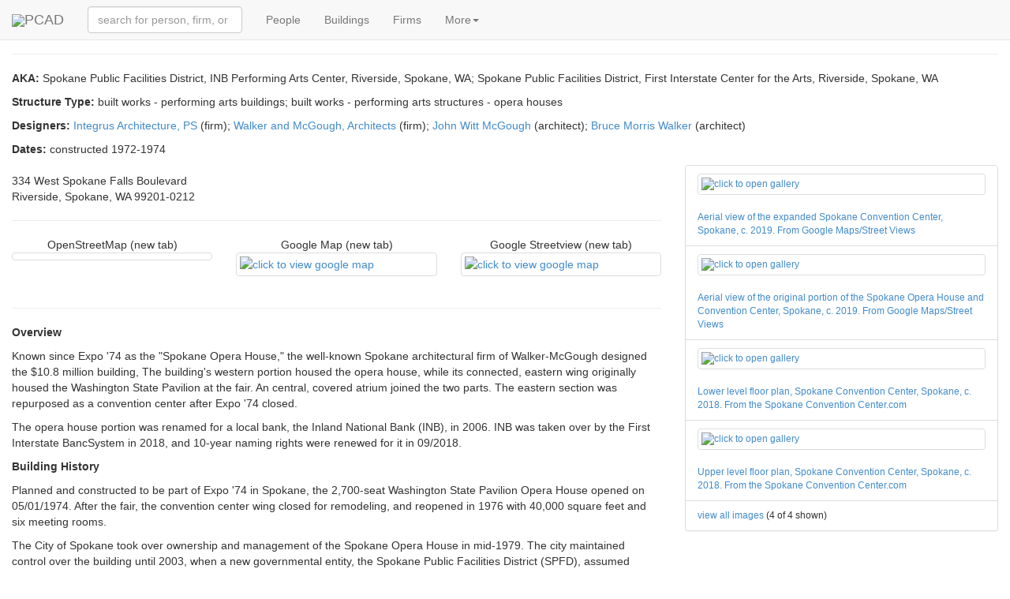

--- FILE ---
content_type: text/html; charset=utf-8
request_url: https://pcad.lib.washington.edu/building/22830/
body_size: 5723
content:
<!DOCTYPE html PUBLIC "-//W3C//DTD XHTML 1.1//EN" "http://www.w3.org/TR/xhtml11/DTD/xhtml11.dtd"><html xml:lang="en" xmlns="http://www.w3.org/1999/xhtml"><head><meta content="text/html; charset=utf-8" http-equiv="content-type"/><meta charset="utf-8"/><meta content="width=device-width, initial-scale=1" name="viewport"/><meta content="Read about Expo '74, Washington State Pavilion Opera House, Riverside, Spokane, WA -- historical significance, designers, and related information (structure type: built works - performing arts buildings / built works - performing arts structures - opera houses) ." name="description"/><meta content="architecture urban planning design landscape interiors buildings structures history biography reference source encyclopedia" name="keywords"/><meta content="NOODP" name="robots"/><link href="/static/images/pcad-favicon.ico.png" rel="shortcut icon"/><title>PCAD - Expo '74, Washington State Pavilion Opera House, Riverside, Spokane, WA</title><script> var API_URL = '/api/'; var MEDIA_URL = '/media/'; var STATIC_URL = '/static/'; </script><link href="//netdna.bootstrapcdn.com/bootstrap/3.1.1/css/bootstrap.min.css" rel="stylesheet"/><link href="//cdnjs.cloudflare.com/ajax/libs/foundicons/3.0.0/foundation-icons.css" rel="stylesheet" type="text/css"/><script> var nameEQ = 'usertheme' + '='; var ca = document.cookie.split(';'); for(var i=0;i < ca.length;i++) { var c = ca[i]; while (c.charAt(0)==' ') c = c.substring(1,c.length); if (c.indexOf(nameEQ) == 0) userTheme = c.substring(nameEQ.length,c.length); else userTheme = null; } if (userTheme != null) { link = document.createElement( "link" ); link.href = "/static/css/bootswatch/" + userTheme; link.type = "text/css"; link.rel = "stylesheet"; document.getElementsByTagName( "head" )[0].appendChild(link); } </script><link href="/static/css/core-bundle.css?608314c1" rel="stylesheet" type="text/css"/><script src="//code.jquery.com/jquery-2.1.1.min.js" type="text/javascript"></script><script src="//cdnjs.cloudflare.com/ajax/libs/typeahead.js/0.10.4/typeahead.bundle.min.js" type="text/javascript"></script><script src="//netdna.bootstrapcdn.com/bootstrap/3.1.1/js/bootstrap.min.js" type="text/javascript"></script><script src="/static/js/core-bundle.js?706d2e23" type="text/javascript"></script><!--[if lt IE 9]><script src="//html5shim.googlecode.com/svn/trunk/html5.js"></script><![endif]--></head><body><nav class="navbar navbar-default navbar-fixed-top" role="navigation"><div class="container-fluid"><div class="navbar-header"><span class="navbar-left"><a class="navbar-brand" href="/"><img src="/static/images/logo-tiny.png"/>PCAD</a></span><button class="navbar-toggle collapsed" data-target="#navbar-collapsable" data-toggle="collapse" type="button"><span class="sr-only">Toggle navigation</span> <span class="icon-bar"></span> <span class="icon-bar"></span> <span class="icon-bar"></span></button></div><div class="collapse navbar-collapse" data-toggle="false" id="navbar-collapsable"><form class="navbar-form navbar-left" role="search"><div class="form-group"><span id="quick-lookup"><input class="typeahead form-control" placeholder="search for person, firm, or building" type="text"/></span></div></form><ul class="nav navbar-nav"><li><a href="/persons/">People</a></li><li><a href="/buildings/">Buildings</a></li><li><a href="/firms/">Firms</a></li><li class="dropdown"><a class="dropdown-toggle" data-toggle="dropdown" href="#">More<span class="caret"></span></a><ul class="dropdown-menu" role="menu"><li><a href="/publications/">Publications</a></li><li><a href="/exhibitions/">Exhibitions</a></li><li><a href="/images/">Images</a></li><li><a href="/blog/">Blog</a></li><li class="divider"></li><li data-target="#optionsPanel" data-toggle="modal"><a href="#">Display Options</a></li></ul></li></ul></div></div></nav><div aria-hidden="true" aria-labelledby="optionsPanelLabel" class="modal fade" id="optionsPanel" role="dialog" tabindex="-1"><div class="modal-dialog modal-lg"><div class="modal-content"><div class="modal-header"><button class="close" data-dismiss="modal" type="button"><span aria-hidden="true">×</span><span class="sr-only">Close</span></button><h4 class="modal-title" id="optionsPanelLabel">PCAD Display Options</h4></div><div class="modal-body"><div class="row"><div class="col-md-5"><h3>PCAD Display Options</h3><p><span">Choose Theme:<select id="theme-chooser"></select></span"></p><p>Select theme to display preview image.</p></div><div class="col-md-4"><div class="thumbnail"><img id="theme-thumbnail" style="height:200px;"/></div></div></div></div><div class="modal-footer"><button class="btn btn-default" id="optionsPanelClose" type="button">Close</button><button class="btn btn-primary" id="optionsPanelSave" type="button">Save changes</button></div></div></div></div><div class="container-fluid"><div class="page-header" style="margin-top:0"><h3><span class="glyphicon glyphicon-home"></span> Expo '74, Washington State Pavilion Opera House, Riverside, Spokane, WA <small>(1972-1974)</small></h3></div><p><strong>AKA:</strong> Spokane Public Facilities District, INB Performing Arts Center, Riverside, Spokane, WA; Spokane Public Facilities District, First Interstate Center for the Arts, Riverside, Spokane, WA</p><p><strong>Structure Type:</strong> built works - performing arts buildings; built works - performing arts structures - opera houses</p><p><strong>Designers:</strong> <a href="/firm/3073/">Integrus Architecture, PS</a> (firm); <a href="/firm/1892/">Walker and McGough, Architects</a> (firm); <a href="/person/2566/">John Witt McGough</a> (architect); <a href="/person/2565/">Bruce Morris Walker</a> (architect)</p><p><strong>Dates:</strong> constructed 1972-1974</p><div class="row"><div class="col-md-4 col-md-push-8"><div class="panel panel-default" style="font-size:12px"><div class="list-group"><div class="list-group-item"><a class="thumbnail lightbox-image" href="/media/pcad-images/4348.png"><img alt="click to open gallery" src="/media/pcad-images/thumbs/4348.png"/></a> <a href="/image/4348/" title="click for image information">Aerial view of the expanded Spokane Convention Center, Spokane, c. 2019. From Google Maps/Street Views</a></div><script>if (typeof imageMetadata === "undefined") { var imageMetadata = [];}imageMetadata.push( { id: 4348, title: "Aerial view of the expanded Spokane Convention Center, Spokane, c. 2019. From Google Maps/Street Views", url: "/image/4348/", buildings: [ { id: 22830, name: "Expo &#39;74, Washington State Pavilion Opera House, Riverside, Spokane, WA", url: "/building/22830/" }, ], persons: [ ] });</script><div class="list-group-item hidden-sm hidden-xs"><a class="thumbnail lightbox-image" href="/media/pcad-images/4347.png"><img alt="click to open gallery" src="/media/pcad-images/thumbs/4347.png"/></a> <a href="/image/4347/" title="click for image information">Aerial view of the original portion of the Spokane Opera House and Convention Center, Spokane, c. 2019. From Google Maps/Street Views</a></div><script>if (typeof imageMetadata === "undefined") { var imageMetadata = [];}imageMetadata.push( { id: 4347, title: "Aerial view of the original portion of the Spokane Opera House and Convention Center, Spokane, c. 2019. From Google Maps/Street Views", url: "/image/4347/", buildings: [ { id: 22830, name: "Expo &#39;74, Washington State Pavilion Opera House, Riverside, Spokane, WA", url: "/building/22830/" }, ], persons: [ ] });</script><div class="list-group-item hidden-sm hidden-xs"><a class="thumbnail lightbox-image" href="/media/pcad-images/4349.png"><img alt="click to open gallery" src="/media/pcad-images/thumbs/4349.png"/></a> <a href="/image/4349/" title="click for image information">Lower level floor plan, Spokane Convention Center, Spokane, c. 2018. From the Spokane Convention Center.com</a></div><script>if (typeof imageMetadata === "undefined") { var imageMetadata = [];}imageMetadata.push( { id: 4349, title: "Lower level floor plan, Spokane Convention Center, Spokane, c. 2018. From the Spokane Convention Center.com", url: "/image/4349/", buildings: [ { id: 22830, name: "Expo &#39;74, Washington State Pavilion Opera House, Riverside, Spokane, WA", url: "/building/22830/" }, ], persons: [ ] });</script><div class="list-group-item hidden-sm hidden-xs"><a class="thumbnail lightbox-image" href="/media/pcad-images/4350.png"><img alt="click to open gallery" src="/media/pcad-images/thumbs/4350.png"/></a> <a href="/image/4350/" title="click for image information">Upper level floor plan, Spokane Convention Center, Spokane, c. 2018. From the Spokane Convention Center.com</a></div><script>if (typeof imageMetadata === "undefined") { var imageMetadata = [];}imageMetadata.push( { id: 4350, title: "Upper level floor plan, Spokane Convention Center, Spokane, c. 2018. From the Spokane Convention Center.com", url: "/image/4350/", buildings: [ { id: 22830, name: "Expo &#39;74, Washington State Pavilion Opera House, Riverside, Spokane, WA", url: "/building/22830/" }, ], persons: [ ] });</script><div class="list-group-item"><a href="/thumbs/building/22830/">view all images</a> (<span class="hidden-xs hidden-sm">4</span><span class="visible-xs-inline visible-sm-inline hidden-md hidden-lg">1</span> of 4 shown)</div></div></div></div><div class="col-md-8 col-md-pull-4"><p></p><div class="row"><div class="col-xs-12">334 West Spokane Falls Boulevard<br/> Riverside, Spokane, WA 99201-0212</div></div><hr/><div class="row"><link href="/static/jslibs/openlayers/css/ol.css" rel="stylesheet" type="text/css"/><script src="/static/jslibs/openlayers/build/ol.js" type="text/javascript"></script><div class="col-sm-4"><div class="map-thumb-caption text-center">OpenStreetMap (new tab)</div><a class="thumbnail" href="http://www.openstreetmap.org/#map=15s/47.660133/-117.41676" target="_blank" title="OSM by latitude-longitude (opens in new tab)"><div alt="click to view OpenStreetMap" id="osm-fake-thumbnail" style="max-width:250px;max-height:250px;height:100%;margin-left:auto;margin-right:auto;"></div></a></div><script> map = new ol.Map({ target: 'osm-fake-thumbnail', controls: [], interactions: [], layers: [ new ol.layer.Tile({ source: new ol.source.OSM() }) ], view: new ol.View({ center: ol.proj.transform([-117.41676,47.660133], 'EPSG:4326', 'EPSG:3857'), zoom: 14 }) }); $('#osm-fake-thumbnail').data('map', map); $('#osm-fake-thumbnail').data('map').on('precompose', function(e) { $('#osm-fake-thumbnail').css('height', $('#gmap-thumbnail').css('height')); $('#osm-fake-thumbnail').data('map').updateSize(); }); $('#osm-fake-thumbnail').data('map').on('postrender', function(e) { $('#osm-fake-thumbnail').css('height', $('#gmap-thumbnail').css('height')); $('#osm-fake-thumbnail').data('map').updateSize(); }); $(document).ready(function() { $('#osm-fake-thumbnail').css('height', $('#gmap-thumbnail').css('height')); $('#osm-fake-thumbnail').data('map').updateSize(); }); $(window).resize(function() { $('#osm-fake-thumbnail').css('height', $('#gmap-thumbnail').css('height')); }); var container5 = $('#osm-fake-thumbnail').parent().parent().parent().parent().parent(); if (container5.hasClass('location-maps-collapse')) { container5.on('shown.bs.collapse', function(e) { $('#osm-fake-thumbnail').css('height', $('#gmap-thumbnail').css('height')); $('#osm-fake-thumbnail').data('map').updateSize(); }); } </script><div class="col-sm-4"><div class="map-thumb-caption text-center">Google Map (new tab)</div><a class="thumbnail" href="http://maps.google.com/maps?q=47.660133,-117.41676&amp;t=m" target="_blank" title="gmap by latitude-longitude (opens in new tab)"><img alt="click to view google map" id="gmap-thumbnail" src="/media/geo-images/gmap/24474.png"/></a></div><div class="col-sm-4"><div class="map-thumb-caption text-center">Google Streetview (new tab)</div><a class="thumbnail" href="http://maps.google.com/maps?layer=c&amp;cbll=47.660133,-117.41676&amp;cbp=" target="_blank" title="streetview by address (opens in new tab)"><img alt="click to view google map" src="/media/geo-images/gsv/24474.png"/></a></div></div><hr/><p></p><p></p><p><strong>Overview</strong></p><p>Known since Expo '74 as the "Spokane Opera House," the well-known Spokane architectural firm of Walker-McGough designed the $10.8 million building, The building's western portion housed the opera house, while its connected, eastern wing originally housed the Washington State Pavilion at the fair. An central, covered atrium joined the two parts. The eastern section was repurposed as a convention center after Expo '74 closed.</p><p>The opera house portion was renamed for a local bank, the Inland National Bank (INB), in 2006. INB was taken over by the First Interstate BancSystem in 2018, and 10-year naming rights were renewed for it in 09/2018.</p><p></p><p></p><p><strong>Building History</strong></p><p>Planned and constructed to be part of Expo '74 in Spokane, the 2,700-seat Washington State Pavilion Opera House opened on 05/01/1974. After the fair, the convention center wing closed for remodeling, and reopened in 1976 with 40,000 square feet and six meeting rooms.</p><p>The City of Spokane took over ownership and management of the Spokane Opera House in mid-1979. The city maintained control over the building until 2003, when a new governmental entity, the Spokane Public Facilities District (SPFD), assumed management of the former opera house and the adjacent Spokane Convention Center.</p><p>The hometown Inland National Bank (INB) paid $1.5 million for the naming rights to opera house for 10 years on 05/30/2006. The First Interstate BancSystem of Billings, MT, took over INB on 08/16/2018, and the opera house was renamed the "First Interstate Center for the Arts," the following month.</p><p></p><p></p><p></p><p></p><p></p><p></p><p><strong>Alteration</strong></p><p>In 1989, the convention center added a 17,000-square-foot ballroom, seven more meeting spaces and a small, 270-person theatre. This expansion enabled the convention center to compete for more, mid-size convention business. Providing space for conventions has been a very competitive undertaking in the US, as local government agencies, large and small, have searched for revenue-generating activities during the 1980s through the 2010s.</p><p>A second expansion phase for the convention center occurred between 2000 and 2007. In the latter year, the SPFD completed adding another 100,000-square-foot exhibition hall and six more meeting rooms. Designers remodeled the original exhibit space, known as the Ag Trade Center, into a huge ballroom. Integrus Architecture, successors to Walker-McGough Architects, designed this 2007 convention center expansion.</p><p>Between 2010 and 2015, the SPFD undertook a third expansion phase, in which it appended a 20,000-square-foot exhibit space, 12 meeting rooms, a boardroom, a ballroom, a pedestrial link, and a skybridge to the 700-room Davenport Grand Hotel and Garage across the street onto the complex. In addition, new landscaping restored the Centennial Trail and riverbank at this time. (See Spokane Convention Center.com, "<a href="http://spokanecenter.com/history/">History</a>," accessed 04/12/2019.)</p><p>Following the Inland National Bank's naming deal and subsequent cash infusion, remodeling work began on the 1974 building. According to Allison Boggs, writing in the <em>Spokane Spokesman-Review</em>: "About $4 million worth of work is scheduled to take place this summer as the Performing Arts Center is shut down for two months to update restrooms, expand the women’s bathrooms and add family restrooms on each floor. The cooling system for the building also will be replaced, updating it and separating it from the Convention Center’s system. And the front of the building will be relandscaped with benches, drinking fountains, trees, shrubs and grassy space. Additional projects planned for that building in future years include adding two floors of dressing rooms backstage, recarpeting the entire building, upgrading the lobby with a new ceiling and lighting and replacing the glass windows and doors with more energy-efficient models." (See Allison Boggs, <em>Spokane Spokesman-Review</em>.com, "<a href="http://www.spokesman.com/stories/2006/may/31/opera-house-enters-new-aria/">Opera House enters new aria</a>," published 05/31/2006, accessed 04/12/2019.)</p><p></p><p><strong>PCAD id:</strong> 22830</p><hr/><div class="panel panel-default"><div class="panel-heading"><h4 id="weblinks-heading"><a aria-controls="weblinks-collapsable" aria-expanded="true" class="collapsable-heading" data-toggle="collapse" href="#weblinks-collapsable"><span class="glyphicon glyphicon glyphicon-hand-up"></span> Links</a></h4></div><div aria-labelledby="weblinks-heading" class="panel-collapse collapse autocollapse in list-group" id="weblinks-collapsable" role="tabpanel"><a class="list-group-item" href="/link/8223/">History</a> <a class="list-group-item" href="/link/8221/">Opera House enters new aria</a> <a class="list-group-item" href="/link/8222/">Washington State Pavilion</a></div></div></div></div><div class="well pcad-footer"><span>Pacific Coast Architecture Database (PCAD) — © 2005-<script>document.write(new Date().getFullYear()); document.write(' ');</script>Alan Michelson</span> <span style="float:right"><p><a href="/about/">About</a> | <a href="/license/">License</a> | <a href="/contact/">Contact</a></p></span></div></div><script> (function(i,s,o,g,r,a,m){i['GoogleAnalyticsObject']=r;i[r]=i[r]||function(){ (i[r].q=i[r].q||[]).push(arguments)},i[r].l=1*new Date();a=s.createElement(o), m=s.getElementsByTagName(o)[0];a.async=1;a.src=g;m.parentNode.insertBefore(a,m) })(window,document,'script','//www.google-analytics.com/analytics.js','ga'); ga('create', 'UA-58854929-1', 'auto'); ga('send', 'pageview');</script></body></html>